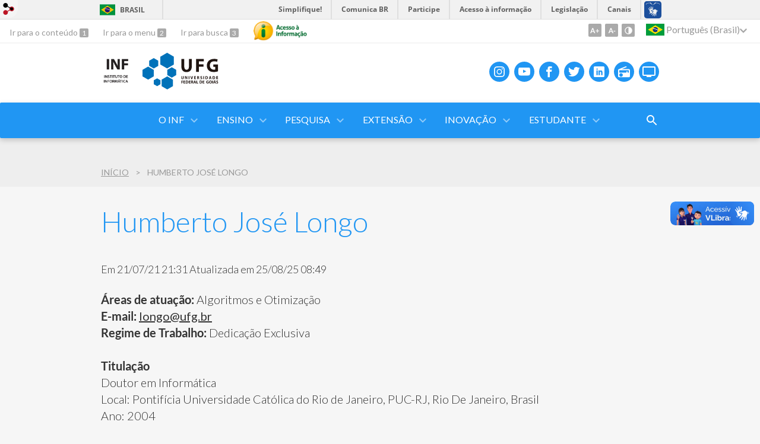

--- FILE ---
content_type: text/html; charset=utf-8
request_url: https://inf.ufg.br/p/39099-humberto-jose-longo?atr=pt-BR&locale=pt-BR
body_size: 13909
content:
<!doctype html>
<html lang="pt-BR">
  <head>
    <!-- Global site tag (gtag.js) - Google Analytics -->
        <script async src="https://www.googletagmanager.com/gtag/js?id=UA-105601748-1"></script>
        <script>
          window.dataLayer = window.dataLayer || [];
          function gtag(){dataLayer.push(arguments);}
          gtag('js', new Date());

          gtag('config', 'UA-105601748-1');
        </script>
    <title>Humberto José Longo | Instituto de Informática (INF) </title>
    <meta charset="utf-8"/>
    <meta name="description" content="Instituto de Informática (INF) é uma unidade autônoma da UFG, que visa buscar a excelência no ensino, na pesquisa e a extensão universitária na área de computação. O Instituto oferece quatro cursos de graduação (Inteligência Artificial, Ciência da Computação, Engenharia de Software e Sistemas de Informação), pós-graduação em mestrado e doutorado e várias especializações.  Cerca de 120 alunos ingressam no Instituto todos os anos por meio do SiSU. O INF conta com mais de 80 professores, a maioria com doutorado."/>
    <meta name="viewport" content="width=device-width, initial-scale=1">
    <!--[if lt IE 9]>
      <script src="//html5shim.googlecode.com/svn/trunk/html5.js"></script>
    <![endif]-->
    <meta name="csrf-param" content="authenticity_token" />
<meta name="csrf-token" content="r/gVtlINq3O+VKg9K8cesNoAya3IexhEsMbc+vzEGH83PzxGxynVwx/vvCW9T/uB5f5qQhWmIARsXsRqieAt3A==" />
    <meta property="og:title" content="Humberto José Longo | Instituto de Informática (INF) " />

<meta property="og:site_name" content="Instituto de Informática (INF) " />
<meta property="og:url" content="https://inf.ufg.br/p/39099-humberto-jose-longo" />
<meta property="og:description" content="


Áreas de atuação: Algoritmos e Otimização






E-mail: longo@ufg.br



Regime de Trabalho: Dedicação Exclusiva
 
Titulação
Doutor em Informática
Local: Pontifícia Universidade Católica do Rio de Janeiro, PUC-RJ, Rio De Janeiro, Brasil
Ano: 2004
 
Contato" />
<meta property="og:locale" content="pt-BR" />

    <link rel="shortcut icon" type="image/x-icon" href="https://files.cercomp.ufg.br/weby/up/1218/o/favicon.png?1624392112" />
    <link rel="alternate" type="application/rss+xml" title="Instituto de Informática (INF)  - RSS" href="https://inf.ufg.br/feed" />
    <link rel="alternate" type="application/atom+xml" title="Instituto de Informática (INF)  - ATOM" href="https://inf.ufg.br/feed.atom" />
    <link rel="stylesheet" media="screen" href="//files.cercomp.ufg.br/weby/assets/webybar-5f6648178e05ddf4439b1b736c74e43b1a7a26e4d4ffe1445916ebc152b2fbb8.css" />
    <link rel="stylesheet" media="screen" href="//files.cercomp.ufg.br/weby/assets/weby-assets-4a873377bc93498c47498cf7566bf1da14127e9ed5c1e03fe2c9a97ebe680850.css" />
    <link rel="stylesheet" media="screen" href="//files.cercomp.ufg.br/weby/assets/auto_translate-84556a1b0beb5c4d846de94455844bbe5df3ca984c651ca4d03410e21d5fb27e.css" />
    <link rel="stylesheet" media="screen" href="//files.cercomp.ufg.br/weby/assets/menu_accessibility-a08ca4dd38cea8b5eaade8d0bfd70368f1538a5f053d9784e5d17ac33c2dae48.css" /><link rel="stylesheet" media="screen" href="//files.cercomp.ufg.br/weby/assets/menu_i18n-06e63992a32305f7f686d61152aef93b22a73ca1f093298f30c0676cf038ced2.css" /><link rel="stylesheet" media="screen" href="//files.cercomp.ufg.br/weby/assets/search_box-588f831838817d69ce7611ae9af802593793ff3d1642c5a35d293c04a6fe0774.css" /><link rel="stylesheet" media="screen" href="//files.cercomp.ufg.br/weby/assets/breadcrumb-861617ce53dc1f3c2adb4fb03f9ac19a77cfba70fc8e06f96cc44ba45dd17da6.css" />
    <link rel="stylesheet" media="screen" href="//files.cercomp.ufg.br/weby/assets/level2-5a573095d3c7be95a8dfa5cde4020ec8f7cece953c5a3c14f7b7fbcff5a87dfd.css" />
      <!-- color inf padrao (inf) -->
  <style type="text/css">
    
  </style>
  <!-- Deslocamento (offset) de âncora (inf) -->
  <style type="text/css">
    [id^="faq"] {
    display: block;
    position: relative;
    top: -60px;
    visibility: hidden;
}
  </style>
  <!-- Ajuste Margem Imagem (inf) -->
  <style type="text/css">
    .boxes-section .image_component.has-image h3 {
     margin: 0 0 20px 0;
}

.boxes-section .image_component.has-image {
    padding-top: 60px;
}
  </style>
  <!-- Galeria Diretores (inf) -->
  <style type="text/css">
    .div-galeria-diretores {
  margin:0px;
  padding:0px;
  overflow:hidden;
  overflow-x:hidden;
  overflow-y:hidden;
}

.div-galeria-diretores iframe {
  overflow:hidden;
  overflow-x:hidden;
  overflow-y:hidden;
  height:2780px;
  width:100%;
  position:relative;
  margin:0;
  padding:0;
}

@media only screen and (max-width: 845px) {
  .div-galeria-diretores iframe {

    height:7000px;

  }
}


  </style>
  <!-- Consertar largura dos breadcumbs do INF (inf) -->
  <style type="text/css">
    .breadcrumb_component {
  width:auto;
}
  </style>
  <!-- Incorporação dos horários dos docentes (inf) -->
  <style type="text/css">
    .horario-docente {
  margin:0px;
  padding:0px;
  overflow:hidden;
  overflow-x:hidden;
  overflow-y:hidden;
}

.horario-docente iframe {
  overflow:hidden;
  overflow-x:hidden;
  overflow-y:hidden;
  height:900px;
  width:100%;
  position:relative;
  margin:0;
  padding:0;
}
  </style>
  <!-- Cards Docentes e Técnicos (inf) -->
  <style type="text/css">
    .foto-container img {
    border-radius: 50%;
    width: 200px;
    max-height: 200px;
    border: 12px white solid;
}

.grade {
  display: grid;
  grid-template-columns: 1fr 1fr 1fr;
  gap: 60px;
}

.grade .item-grade {
    justify-self: stretch;
    background-image: linear-gradient( rgba(0,92,161,0.1), rgba(255,255,255,0));
    border-radius: 6%;
    padding: 50px;
}

.grade .item-grade .foto-container {
	text-align:center;
}

.grade .item-grade .item-nome {
    font-weight: bold;
    font-size: x-large;
    padding-top: 10px;
    padding-bottom: 20px;
    text-align:center;
}

@media only screen and (max-width: 1440px) {
  .grade {
    grid-template-columns: 1fr 1fr; /*fraction*/
  }
}

@media only screen and (max-width: 625px) {
  .grade {
    grid-template-columns: 1fr;
  }
}

@media only screen and (max-width: 425px) {
  .grade {
      position: relative;
      left: -20px;
  }
}
  </style>
  <!-- CSS Dúvidas Frequentes (inf) -->
  <style type="text/css">
    .panel-group .panel {
  box-shadow: none;
  border: 1px solid;
  border-top: 0px;
  border-color: #2096F3;
}


.panel-default > .panel-heading {
  padding: 0;
  border-radius: 0;
  background-color: #2096F3;
  
}

.panel-title {
  font-size: 18px;
  font-family: Lato;
}

.panel-title > a {
  display: block;
  padding: 20px;
  text-decoration: none;
  position: relative;
  background-color: #2096F3;
  box-sizing: border-box;
}

.more-less {
  position: absolute;
  right: 20px;
  top: 50%;
  transform: translateY(-50%);
  color: white;
  transition: transform 0.3s ease;
}

.more-less:before {
  content: "\f078";
  font-family: FontAwesome;
}


.flex-control-nav li a.flex-active {
  background-color: #003366;
}

/*#accordion a {
  color: white;
  text-decoration: none;
}
*/
.panel-title  {
  font-size: 18px;
  font-family: Lato;
  color: white; 
  text-decoration: none;
}



.panel-default > .panel-heading + .panel-collapse > .panel-body {
  font-size: 18px;
  font-weight: 100;
  color: black;
  text-indent: 25px;
  font-family: Lato;
  padding-left: 20px;
  padding-right: 20px;
  text-align: justify;
}

.panel-title > a[aria-expanded="true"] .more-less:before {
  content: "\f077";
  transform: translateY(-50%) rotate(180deg);
   
}

.panel-heading h1 {
	display: contents;
}

.panel-body{
	padding-top: 20px;
}


.panel-group{
    padding-bottom: 20px;
}

  </style>
  <!-- CSS Cards TESTE (inf) -->
  <style type="text/css">
    .card {
  width: 300px;
  border: 1px solid #ccc;
  border-radius: 5px;
  padding: 10px;
  margin-bottom: 20px;
}

.round-image {
  width: 100px;
  height: 100px;
  border-radius: 50%;
}

.card-text {
  margin-top: 10px;
  font-size: 14px;
  line-height: 1.4;
  overflow: hidden;
  text-overflow: ellipsis;
  display: -webkit-box;
  -webkit-line-clamp: 3; /* Define o número máximo de linhas exibidas */
  -webkit-box-orient: vertical;
}

  </style>
  <!-- Estilo personalizado INF (inf) -->
  <style type="text/css">
    @import url('https://fonts.googleapis.com/css2?family=Montserrat:ital,wght@0,100;0,500;0,600;0,700;1,100;1,600&display=swap');

:root {
 --main-color:  #2096F3 !important;
 --sub-color: #1E467D !important;
}

.components_group_component .menu-bar{
  max-width: 100% !important;
}

.header .container{
 max-height: unset !important;
}

.slider{
 height: 550px !important;
}

.flexslider .slides img{
  height: 550px !important; 
}


.front_news_component #news .date {
		border: 1px solid #2096F3;
    padding-left: 10px;
    padding-right: 10px;
    border-radius: 33px;
    color:whitesmoke !important;
    font-family: 'Montserrat', sans-serif !important;
    font-size: 14px !important;
    font-weight: 600 !important;
    padding-top: 2px;
    padding-bottom: 3px;
  	margin-left: 160px;
  	background-color: #2096F3 !important;
}

.front_news_component #news .news-details {
    margin-top: -30px !important;
    left: 28px !important;
}

.front_news_component #news article {
  border-radius: 0px 0px 20px 20px !important;
}

.front_news_component #news header{
 margin-top: -31px !important; 
}

.front_news_component #news article summary {
  font-family: 'Montserrat', sans-serif !important;
  font-size: 19px !important;
}

.front_news_component #news article header a {
  font-family: 'Montserrat', sans-serif !important;
  color: #444444 !important;
  font-weight: 600 !important;
  font-size: 15px !important;
}

.front_news_component #news li {
  border-radius: 20px !important;
 /* padding-top: 250px !important;*/
}

.front_news_component #news article .news-image img {
  border-radius: 20px 20px 0px 0px !important;
  height: 180px !important;
}

  </style>
  <!-- Mapa (inf) -->
  <style type="text/css">
    

#component_85312 p{
  text-align: center !important;
  
}


#component_85311{
 width: 100% !important;
}

.footer .address{
   flex: unset !important; 
   width: 100% !important;
}

footer iframe{
  width: 100%;
	height: 80%;
	border: 0;
  margin-top: 100px;
}

.footer .container{
 padding: 0 !important; 
}

#component_85308{
  width: fit-content;
  margin-top: 20px;
  opacity: 0.6;
}

.footer .bottom{
 margin-top: 80px
}
  </style>
  <!-- CSS Projetos Pesquisa (inf) -->
  <style type="text/css">
     .table-group .table {
  box-shadow: none;
  border: 1px solid;
  border-top: 0px;
 /* border-color: #2096F3;*/
}


.table-default > .table-heading {
  padding: 0;
  border-radius: 0;
  /*background-color: #ffffff;*/
  
}

.table-title {
  font-size: 18px;
  font-family: Lato;
  
}

.table-title > a {
  display: block;
  padding: 20px;
  text-decoration: none !important;
  position: relative;
  /*background-color: #ffffff;*/
  box-sizing: border-box;
}

.more-less {
  position: absolute;
  right: 20px;
  top: 50%;
  transform: translateY(-50%);
  color: white;
  transition: transform 0.3s ease;
}

.more-less:before {
  content: "\f078";
  font-family: FontAwesome;
}


.flex-control-nav li a.flex-active {
  /*background-color: #003366;*/
}

/*#accordion a {
  color: white;
  text-decoration: none;
}
*/

.table-title  {
  font-size: 18px;
  font-family: Lato;
  color: black; 
}



.table-default > .table-heading + .table-collapse > .table-body {
  font-size: 18px;
  font-weight: 100;
  color: black;
  text-indent: 25px;
  font-family: Lato;
  padding-left: 20px;
  padding-right: 20px;
  text-align: justify;
}

.table-title > a[aria-expanded="true"] .more-less:before {
  content: "\f077";
  transform: translateY(-50%) rotate(180deg);
   
}

.table-heading h1 {
	display: contents;
  
}

.table-body{
	padding-top: 20px;
}


.table-group{
    padding-bottom: 20px;
}

.table-body span {
    text-decoration: none !important;

}

  </style>
  <!-- Submenu em forma de tabela (inf) -->
  <style type="text/css">
    .table-menu {
  width: 100%;
}

.table-menu td {
  width: 20%;
  height: 50px;
}

.table-menu a {
  text-decoration: none!important;
}

.table-menu td:hover {
  background-color: #1978C2;
}	

  </style>
  <!-- Texto Truncado Eventos (inf) -->
  <style type="text/css">
    /* Limita a quantidade caracteres do título do evento na lista de Eventos*/
/*.truncate-text header {
            white-space: nowrap;
            overflow: hidden;
            text-overflow: ellipsis;
            max-width: 10px; 
        }*/
  </style>
  <!-- Galeria Foto com Javascript para expansão (inf) -->
  <style type="text/css">
    .gallery-photo {
    display: grid;
    grid-template-columns: repeat(auto-fit, minmax(200px, 1fr));
    gap: 10px;
    padding: 20px;
    max-width: 1000px;
    margin: auto;
}

.gallery-photo img {
    width: 100%;
    height: auto;
    max-width: 300px;
    margin: 10px;
    cursor: pointer;
    border-radius: 10px;
    box-shadow: 0 4px 8px rgba(0,0,0,0.2);
    transition: transform 0.3s ease;
}

.gallery-photo img:hover {
    transform: scale(2.05);


  </style>
  <!-- Fotos arredondadas. (inf) -->
  <style type="text/css">
    /* Galeria de imagens */
.gallery {
    display: grid;
    grid-template-columns: repeat(auto-fit, minmax(200px, 1fr));
    gap: 10px;
    max-width: 1000px;
    margin: 20px auto;
    padding: 10px;
}

.gallery img {
    width: 100%;
    border-radius: 10px;
    box-shadow: 0 4px 8px rgba(0,0,0,0.1);
    cursor: pointer;
    transition: transform 0.3s;
}

.gallery img:hover {
    transform: scale(1.05);
}

/* Esconde os checkboxes */
.modal-toggle {
    display: none;
}

/* Modal */
.modal-content {
    position: fixed;
    top: 0;
    left: 0;
    width: 100vw;
    height: 100vh;
    background: rgba(0, 0, 0, 0.8);
    display: none;
    justify-content: center;
    align-items: center;
    z-index: 100;
}

.modal-content img {
    max-width: 90%;
    max-height: 90%;
    border-radius: 10px;
    box-shadow: 0 0 20px rgba(255, 255, 255, 0.3);
}

/* Fechar modal */
.close {
    position: absolute;
    top: 20px;
    right: 30px;
    width: 30px;
    height: 30px;
    cursor: pointer;
}

.close::before, .close::after {
    content: '';
    position: absolute;
    top: 0;
    left: 15px;
    width: 3px;
    height: 30px;
    background: white;
}

.close::before {
    transform: rotate(45deg);
}

.close::after {
    transform: rotate(-45deg);
}

/* Mostrar modal ao clicar */
#img1:checked ~ #modal1,
#img2:checked ~ #modal2,
#img3:checked ~ #modal3,
#img4:checked ~ #modal4,
#img5:checked ~ #modal5,
#img6:checked ~ #modal6,
#img7:checked ~ #modal7 {
    display: flex;
}

  </style>




    <link rel="stylesheet" media="screen" href="" class="contrast-css " data-src="//files.cercomp.ufg.br/weby/assets/level2_contrast-163c549618ecf19474867af60b82e757013863894caff2f97860dbbb243aeee5.css" />
    <meta name="google-site-verification" content="hbpvnV2E0Ee4lS2uNBPicHUXSR_OmIY36EA3dU2uaEc" />
      <style type="text/css">
        :root {
          --main-color: #2096f3;
          --sub-color: #1978c2;
        }
      </style>
  </head>
  <body class="">
      <a id="weby_shortcut" title="Entrar" href="http://portais.ufg.br/login?back_url=https%3A%2F%2Finf.ufg.br%2Fp%2F39099-humberto-jose-longo%3Fatr%3Dpt-BR%26locale%3Dpt-BR"><img src="//files.cercomp.ufg.br/weby/assets/weby-shortcut-1a5a9004da81162f034eff2fc7a06c396dfddb022021fd13958735cc25a4882f.png" /></a>

    <div class='first_place'>
      <div id="barra-brasil" style="background:#7F7F7F; height: 33px; padding:0 0 0 10px;display:block;">
  <ul id="menu-barra-temp" style="list-style:none;">
    <li style="display:inline; float:left;padding-right:10px; margin-right:10px; border-right:1px solid #EDEDED"><a href="http://brasil.gov.br" style="font-family:sans,sans-serif; text-decoration:none; color:white;">Portal do Governo Brasileiro</a></li>
    <li><a style="font-family:sans,sans-serif; text-decoration:none; color:white;" href="http://epwg.governoeletronico.gov.br/barra/atualize.html">Atualize sua Barra de Governo</a></li>
  </ul>
</div>
<section class="components_group_component accessibility-bar" id="component_57243">
      <nav class="menu_accessibility_component bar" id="component_57244">
    <div class="direct-access">
      <span><a class="goto-content" href="#content"> Ir para o conteúdo </a><b aria-hidden="true">1</b></span>
      <span><a class="goto-menu" href="#component_47382"> Ir para o menu </a><b aria-hidden="true">2</b></span>
      <span><a class="goto-search" href="#search"> Ir para busca </a><b aria-hidden="true">3</b></span>
    </div>
      <div class="additional-content">
        <a class="ai-link" title="Acesso à Informação" href="https://sic.ufg.br/"><img alt="Logomarca Acesso à Informação" src="//files.cercomp.ufg.br/weby/assets/marca-ai-ffe165a85ae50dab3ca0bc880af4954264a511122f0453ee72137733423090c5.png" /></a>
      </div>
    <div class="access-actions">
        <span class='accessibility_font'>
          <button name="button" type="button" class="increase-font" title=" Aumentar o tamanho da fonte "><span aria-hidden="true">A+</span></button>
          <button name="button" type="button" class="decrease-font" title=" Diminuir o tamanho da fonte "><span aria-hidden="true">A-</span></button>
        </span>
        <span class="accessibility_color">
          <button name="button" type="button" class="toggle-contrast" title=" Ativar o modo contraste " data-alt-title=" Desativar o modo contraste "><span aria-hidden="true">C</span></button>
        </span>
    </div>
  </nav>

  <input type="hidden" name="auto_translate_trigger" id="auto_translate_trigger" value="pt-BR" />
  <script>
    // Gambiarra pq o  não carrega a tempo
    function translateOnInit() {
      const atr_trigger = $('[name=auto_translate_trigger]');
      if (atr_trigger.length > 0){
        let locale = atr_trigger.val();
        setTimeout(function () {
          autoTranslate(locale);
        }, 100);
      }
    }

    function googleTranslateElementInit2() {
      const atr_trigger = $('[name=auto_translate_trigger]');
      if (atr_trigger.length > 0 && atr_trigger.val() == 'pt-BR') return;

      let t = new google.translate.TranslateElement({pageLanguage: 'pt', autoDisplay: false}, 'google_translate_element2');
      //console.log(t);
    }

    function autoTranslate(lang, tries) {
      if (lang == '' || tries > 5) return;
      if (lang == 'pt-BR') lang = 'pt';
      if (!tries) tries = 0;
      let tselect = $('#google_translate_element2 .goog-te-combo');
      let option = tselect.find('option[value='+lang+']');

      if (tselect.length == 0 || option.length == 0) {
        setTimeout(function () {
          autoTranslate(lang, tries + 1);
        }, 300);
      } else {
        tselect.val(lang);
        if (document.createEvent) {
          var c = document.createEvent("HTMLEvents");
          c.initEvent('change', true, true);
          tselect[0].dispatchEvent(c)
        } else {
          var c = document.createEventObject();
          tselect[0].fireEvent('onchange', c)
        }
      }
    }

    $(document).ready(translateOnInit);
  </script>

  <div id="google_translate_element2"></div>
  <script type="text/javascript" src="https://translate.google.com/translate_a/element.js?cb=googleTranslateElementInit2"></script>

<nav class="menu_i18n_component right" id="component_57245">
    <ul class="i18n_dropdown flag_name" >
      <li>
      <a class="locale-link" data-locale="pt-BR" href="/p/39099-humberto-jose-longo?atr=pt-BR&amp;locale=pt-BR"><img title=" Português (Brasil) " class="flag" show_name="true" src="//files.cercomp.ufg.br/weby/assets/flags/brasil-5e540161c2d276dc5d8903842b30aa53c6c173f74d924932f69d237231386178.svg" /> <span class="lang-name"> Português (Brasil) </span></a>
        <ul class="i18n_submenu">
            <li><a class="locale-link" data-locale="en" href="/p/39099-humberto-jose-longo?atr=en&amp;locale=en"><img title=" Inglês " class="flag" show_name="true" src="//files.cercomp.ufg.br/weby/assets/flags/estados-unidos-c7fa500603328b8809f48c23bd76206bbc4ef898060125ac98465371137a62b8.svg" /> <span class="lang-name"> Inglês </span></a></li>
            <li><a class="locale-link" data-locale="es" href="/p/39099-humberto-jose-longo?atr=es&amp;locale=es"><img title=" Espanhol " class="flag" show_name="true" src="//files.cercomp.ufg.br/weby/assets/flags/espanha-12e0ff4964307367dbc0dbd4abbfc341df985e7015cd66627c8e940508a557da.svg" /> <span class="lang-name"> Espanhol </span></a></li>
        </ul>
      </li>
    </ul>
</nav>

</section>
    </div>
    <header>
      <section class="components_group_component header" id="component_57246">
  <div class="components_group_component container" id="component_57247">
  <figure class="image_component logo has-image" id="component_57248">
      <a target="_self" title="Página inicial" href="/"><img alt="Assinatura do INF - padrão" style="" src="https://files.cercomp.ufg.br/weby/up/1218/o/somente-INF-02.png?1573496394" /></a>
</figure><figure class="image_component ufg-logo has-image" id="component_57249">
      <a target="_self" title="Portal UFG" href="https://www.ufg.br"><img style="width:px; height:px; " data-contrast-src="//files.cercomp.ufg.br/weby/assets/level2/marca-ufg-white-ea3d0f2b1a799089540eacd1929fc973c4d208254d9555d4679b02b32671a51f.svg" alt="Logo da UFG" src="//files.cercomp.ufg.br/weby/assets/level2/marca-ufg-677b562915f50ba83e8e1516f068bde65a0e00330471068ad6320189ac9f140a.svg" /></a>
</figure><figure class="image_component social-toggle has-image" id="component_57250">
      <img style="width:px; height:px; " aria-hidden="true" src="//files.cercomp.ufg.br/weby/assets/level2/ic-social-a37ee21f1433c37126f747001bff4a13848220bce90f6e09d3fb111a7c58d413.svg" />
</figure><div class="components_group_component social-icons" id="component_57251">
  <figure class="image_component social-icon has-image" id="component_57255">
      <a target="_blank" title="Instagram" href="https://www.instagram.com/inf.ufg/"><img style="width:px; height:px; " aria-hidden="true" src="//files.cercomp.ufg.br/weby/assets/level2/ic-instagram-89025cf493d1344fc5bff9c9c6260a98ae1f3066aed879a3799d2baf2228c691.svg" /></a>
</figure><figure class="image_component social-icon has-image" id="component_57254">
      <a target="_blank" title="Youtube" href="https://www.youtube.com/channel/UC6lfYH0Hx6K4cBP_EosgcEw"><img style="width:px; height:px; " aria-hidden="true" src="//files.cercomp.ufg.br/weby/assets/level2/ic-youtube-7d88448f97b37ead4e551c4631a0778f15fd0535aceaff0604282458e1f1f794.svg" /></a>
</figure><figure class="image_component social-icon has-image" id="component_57253">
      <a target="_blank" title="Facebook" href="https://www.facebook.com/institutodeinformaticaufg"><img style="width:px; height:px; " aria-hidden="true" src="//files.cercomp.ufg.br/weby/assets/level2/ic-facebook-1526d46623787ef1b6ac2d819bcf33f5a091cde8e405586641c91db0345d1269.svg" /></a>
</figure><figure class="image_component social-icon has-image" id="component_57252">
      <a target="_blank" title="Twitter" href="https://twitter.com/inf_ufg"><img style="width:px; height:px; " aria-hidden="true" src="//files.cercomp.ufg.br/weby/assets/level2/ic-twitter-557bd5e941e7607bc07aa2676af8788e431298f8464cbaf6e1a59b599b861248.svg" /></a>
</figure><figure class="image_component social-icon has-image" id="component_92558">
      <a target="_blank" title="Linkedin" href="https://www.linkedin.com/company/infufg/"><img style="width:px; height:px; " aria-hidden="true" src="//files.cercomp.ufg.br/weby/assets/level2/ic-linkedin-5465c94e57876c706f7521b08c289408c9ec9bffc5f6721443ea9b07dc9443cc.svg" /></a>
</figure><figure class="image_component social-icon has-image" id="component_57257">
      <a target="_blank" title="Rádio UFG" href="https://radio.ufg.br/p/8051-radio-ao-vivo"><img style="width:px; height:px; " aria-hidden="true" src="//files.cercomp.ufg.br/weby/assets/level2/ic-radio-ccb4be5e172bc681324652b6f2a50828af1e18a6708d066bd5ae42ff7966060e.svg" /></a>
</figure><figure class="image_component social-icon has-image" id="component_57258">
      <a target="_blank" title="TV UFG" href="http://www.tvufg.org.br"><img style="width:px; height:px; " aria-hidden="true" src="//files.cercomp.ufg.br/weby/assets/level2/ic-tv-db2d7784b45dd25701d29ddc3bb365e88ca361e87dfd1bdd64cc2769ae29772c.svg" /></a>
</figure>
</div>
</div><div class="components_group_component menu-bar" id="component_57259">
  <div class="components_group_component container" id="component_57260">
  <figure class="image_component menu-logo has-image" id="component_57261">
      <a target="_self" title="Página inicial" href="/"><img alt=" INF_UFG-BRANCA3.svg
" style="" src="https://files.cercomp.ufg.br/weby/up/1218/o/INF_UFG-BRANCA3.svg?1730988154" /></a>
</figure><figure class="image_component menu-logo-ufg has-image" id="component_57262">
      <a target="_self" title="Portal UFG" href="https://www.ufg.br"><img style="width:px; height:px; " alt="Logo da UFG" src="//files.cercomp.ufg.br/weby/assets/level2/marca-ufg-white-ea3d0f2b1a799089540eacd1929fc973c4d208254d9555d4679b02b32671a51f.svg" /></a>
</figure><div class="blank_component menu-mobile" id="component_57263">
    <button class="menu-handle"><span class="icon"></span><span>Menu</span></button>
</div><nav class="menu_component " id="component_57264">
    <ul class="menu-res dropdown" role="menu"><li id="menu_item_49813" class="sub"><a role="button" title="O Instituto de Informática" target="" class="empty-href" href="javascript:void(0);">O INF</a><ul class="menu-res submenu"><li id="menu_item_49814" class=""><a title="" target="" class="" href="/p/30167-apresentacao">Apresentação</a></li><li id="menu_item_66290" class="sub"><a role="button" title="" target="" class="empty-href" href="javascript:void(0);">INF Memória</a><ul class="menu-res submenu"><li id="menu_item_49818" class=""><a title="" target="" class="" href="/p/30147-historia-do-inf">História do INF</a></li><li id="menu_item_67284" class=""><a title="Museu da computação do INF" target="_blank" class="" href="https://acervo.rotas.ufg.br/museudoinf/">Museu do INF</a></li><li id="menu_item_59237" class=""><a title="Galeria de Diretores Professora Ana Paula Laboissière Ambrósio" target="" class="" href="/p/38726-galeria-de-diretores-prof-ana-paula-laboissiere-ambrosio">Galeria de Diretores</a></li><li id="menu_item_65194" class=""><a title="" target="" class="" href="/p/44651-galeria-de-colacao-de-grau">Galeria de Colação de Grau</a></li></ul></li><li id="menu_item_66291" class="sub"><a role="button" title="" target="" class="empty-href" href="javascript:void(0);">Estrutura</a><ul class="menu-res submenu"><li id="menu_item_66292" class="sub"><a role="button" title="" target="" class="empty-href" href="javascript:void(0);">Organizacional</a><ul class="menu-res submenu"><li id="menu_item_78499" class=""><a role="button" title="Responsável pela gestão de processos relacionados aos cursos, como matrícula, registros acadêmicos, emissão de documentos e apoio a estudantes e docentes." target="" class="empty-href" href="javascript:void(0);">Secretaria Academica</a></li><li id="menu_item_78500" class=""><a role="button" title="Atua no suporte administrativo e institucional da direção do Instituto, auxiliando na organização de eventos, reuniões, agendas e atividades protocolares." target="" class="empty-href" href="javascript:void(0);">Secretaria Executiva</a></li><li id="menu_item_78501" class=""><a role="button" title="Gerencia os processos internos de infraestrutura, patrimônio, compras e serviços gerais, garantindo o bom funcionamento das atividades administrativas." target="" class="empty-href" href="javascript:void(0);">Secretaria Administrativa</a></li><li id="menu_item_54398" class=""><a title="Antiga Assessoria Educacional" target="" class="" href="/p/caae-inf">Coordenação de Atenção e Apoio Educacional (CAAE)</a></li><li id="menu_item_49821" class=""><a title="" target="" class="" href="/p/30156-comunica-inf">Comunica INF</a></li><li id="menu_item_49856" class=""><a title="" target="" class="" href="/p/32106-nucleo-de-recursos-computacionais-nrc">Núcleo de Recursos Computacionais (NRC)</a></li><li id="menu_item_78502" class=""><a title="Desenvolve projetos práticos e aplicados, promovendo a integração entre teoria e prática, e fomentando parcerias com empresas e órgãos públicos." target="" class="" href="https://inf.ufg.br/p/fabrica-de-software">Fábrica de Software</a></li><li id="menu_item_78503" class=""><a title="Gerencia os recursos computacionais avançados do Instituto, incluindo servidores, rede, laboratórios e suporte técnico especializado." target="" class="" href="https://inf.ufg.br/p/32106-nucleo-de-recursos-computacionais-nrc">Núcleo de Recursos Computacionais (NRC)</a></li></ul></li><li id="menu_item_49816" class=""><a title="" target="" class="" href="/p/30159-estrutura-fisica">Física</a></li></ul></li><li id="menu_item_49823" class="sub"><a role="button" title="" target="" class="empty-href" href="javascript:void(0);">Equipe</a><ul class="menu-res submenu"><li id="menu_item_49815" class=""><a title="" target="" class="" href="/p/30045-direcao-e-coordenacoes">Direção e Coordenações</a></li><li id="menu_item_49824" class=""><a title="" target="" class="" href="/p/30163-corpo-docente">Docentes</a></li><li id="menu_item_49825" class=""><a title="" target="" class="" href="/p/30165-corpo-tecnico-administrativos">Técnicos</a></li><li id="menu_item_67591" class=""><a title="" target="" class="" href="/p/47415-estagiarios-do-inf">Estagiários</a></li><li id="menu_item_74522" class=""><a title="" target="" class="" href="/p/53509-colaboradores-externos">Colaboradores Externos</a></li><li id="menu_item_66357" class=""><a title="" target="" class="" href="https://propessoas.ufg.br/p/31132-fluxogramas-de-acidente">Procedimento em Acidentes</a></li></ul></li><li id="menu_item_58319" class="sub"><a title="" target="" class="" href="/p/37794-conselho-diretor">Conselho Diretor</a><ul class="menu-res submenu"><li id="menu_item_66665" class=""><a title="" target="" class="" href="/p/37794-conselho-diretor">Composição e Atribuições</a></li><li id="menu_item_54190" class=""><a title="" target="" class="" href="/p/33898-calendarios-do-inf">Calendário de Reuniões</a></li><li id="menu_item_68908" class=""><a title="Atas das reuniões do CD" target="" class="" href="/p/37794-conselho-diretor/#atas-cd">Atas de Reunião</a></li></ul></li><li id="menu_item_49817" class=""><a title="" target="" class="" href="/p/30166-documentos-e-normas">Documentos e Normas</a></li><li id="menu_item_72832" class=""><a title="Orientações sobre o uso da identidade visual do INF" target="" class="" href="/p/52142-manual-da-marca">Manual da Marca</a></li><li id="menu_item_68977" class=""><a title="Ramais e e-mails institucionais dos TAE e docentes." target="" class="" href="https://ww2.inf.ufg.br/intranet/doku.php/institucional:ramais-telefonicos">Ramais e e-mails</a></li><li id="menu_item_52367" class=""><a title="" target="" class="" href="/feedback">Fale com o INF</a></li></ul></li><li id="menu_item_52035" class="sub"><a role="button" title="" target="" class="empty-href" href="javascript:void(0);">Ensino</a><ul class="menu-res submenu"><li id="menu_item_49828" class="sub"><a role="button" title="Ensino Graduação" target="" class="empty-href" href="javascript:void(0);">Graduação</a><ul class="menu-res submenu"><li id="menu_item_49837" class=""><a title="" target="" class="" href="/p/ciencia-computacao">Ciência da Computação</a></li><li id="menu_item_49829" class=""><a title="" target="" class="" href="/p/engenharia-software">Engenharia de Software</a></li><li id="menu_item_51939" class=""><a title="" target="" class="" href="/p/44958-inteligencia-artificial">Inteligência Artificial</a></li><li id="menu_item_49836" class=""><a title="" target="" class="" href="/p/sistemas-informao">Sistemas de Informação</a></li></ul></li><li id="menu_item_49838" class="sub"><a role="button" title="Ensino Pós-Graduação" target="" class="empty-href" href="javascript:void(0);">Pós-Graduação</a><ul class="menu-res submenu"><li id="menu_item_49841" class=""><a title="Mestrado e Doutorado" target="" class="" href="https://ppgcc.inf.ufg.br">Programa de Pós-Graduação em Ciência da Computação</a></li><li id="menu_item_49842" class=""><a title="" target="" class="" href="/p/38985-doutorado-ufg-ufms-em-ciencia-da-computacao">Doutorado UFG/UFMS em Ciência da Computação</a></li><li id="menu_item_49839" class=""><a title="" target="" class="" href="/p/30151-pos-graduacao-lato-sensu">Especialização</a></li><li id="menu_item_74695" class=""><a title="" target="" class="" href="https://prti.inf.ufg.br/">Programa de Residência (PRTI)</a></li><li id="menu_item_79211" class=""><a title="Participando do Programa, você receberá uma bolsa mensal de estudo, um notebook em comodato e a oportunidade de desenvolver projetos para empresas, alinhada às principais soft skills essenciais para o profissional do futuro. O Instituto de Informática da UFG e a BRISA se uniram para impulsionar a sua carreira em tecnologia! O Programa de Residência em TIC 16 é a oportunidade que você esperava para se tornar um profissional de destaque no mercado de Goiânia-GO e região." target="_blank" class="" href="https://residenciaemtic.inf.ufg.br/">Programa Residência em TIC (Brisa)</a></li></ul></li></ul></li><li id="menu_item_49843" class="sub"><a role="button" title="Pesquisa" target="" class="empty-href" href="javascript:void(0);">Pesquisa</a><ul class="menu-res submenu"><li id="menu_item_49850" class=""><a title="" target="" class="" href="/p/30162-apresentacao">Apresentação</a></li><li id="menu_item_49845" class=""><a title="" target="" class="" href="/p/41053-projetos-de-pesquisa">Projetos de Pesquisa</a></li><li id="menu_item_49851" class=""><a title="" target="" class="" href="/p/30133-grupos-de-pesquisa">Grupos de Pesquisa</a></li><li id="menu_item_49846" class=""><a title="" target="" class="" href="/p/30161-informacoes-sobre-projetos-de-pesquisa">FAQ</a></li><li id="menu_item_68207" class=""><a title="Desenho de como criar um  Processo no SEI para Avaliação ou Prorrogação de Projeto de Pesquisa
" target="" class="" href="/p/47993-fluxo-para-cadastro-de-projetos-de-pesquisa">Processos para Projetos de Pesquisa</a></li></ul></li><li id="menu_item_49866" class="sub"><a role="button" title="Serviço à Comunidade" target="" class="empty-href" href="javascript:void(0);">Extensão</a><ul class="menu-res submenu"><li id="menu_item_53741" class=""><a title="" target="" class="" href="/p/33592-apresentacao">Apresentação</a></li><li id="menu_item_69063" class=""><a title="Processos de Projetos de Extensão" target="" class="" href="/p/48764-processos-de-projetos-de-extensao">Processos de Projetos de Extensão</a></li><li id="menu_item_66361" class=""><a title="" target="" class="" href="https://inf.ufg.br/p/37667-projeto-adas-ufg">Projeto ADAs UFG</a></li><li id="menu_item_66362" class=""><a title="" target="" class="" href="https://inf.ufg.br/p/31084-educacao-digital">Programa Educação Digital</a></li><li id="menu_item_78210" class=""><a title="" target="_blank" class="" href="https://monkeys-ufg.github.io/maratonago/">Maratona da Programação</a></li></ul></li><li id="menu_item_49852" class="sub"><a role="button" title="Inovação e Cooperação" target="" class="empty-href" href="javascript:void(0);">Inovação</a><ul class="menu-res submenu"><li id="menu_item_59968" class=""><a title="" target="" class="" href="/p/39527-centro-de-excelencia-em-inteligencia-artificial-ceia">Centro de Excelência em IA (CEIA)</a></li><li id="menu_item_71050" class=""><a title="Centro de Competência em Tecnologias Imersivas (AKCIT)" target="" class="" href="/p/akcit">Centro de Competência em Tecnologias Imersivas (AKCIT)</a></li><li id="menu_item_49854" class=""><a title="" target="" class="" href="/p/32065-empreendedorismo-e-cooperacao-instituto-apoema">Instituto Apoema</a></li><li id="menu_item_49857" class=""><a title="" target="" class="" href="/p/fabrica-de-software">Fábrica de Software (FS)</a></li><li id="menu_item_52165" class=""><a title="" target="_blank" class="" href="https://ww2.inf.ufg.br/pafecf/">Centro Tecnológico de Software (CTS)</a></li><li id="menu_item_68978" class=""><a title="Empresa Junior" target="" class="" href="https://inf.ufg.br/p/48694-level-5">Level 5</a></li><li id="menu_item_67330" class=""><a title="Parceiros Institucionais" target="" class="" href="/p/48153-parceiros-institucionais">Parceiros Institucionais</a></li><li id="menu_item_76810" class=""><a title="" target="" class="" href="/p/55438-orientacao-propriedade-intelectual">Propriedade Intelectual</a></li></ul></li><li id="menu_item_49830" class="sub"><a role="button" title="" target="" class="empty-href" href="javascript:void(0);">Estudante</a><ul class="menu-res submenu"><li id="menu_item_49832" class=""><a title="" target="" class="" href="/p/30150-calendario-academico">Calendário Acadêmico</a></li><li id="menu_item_64578" class=""><a title="Manual do INFiano 2.0" target="" class="" href="/n/169170-manual-do-infano-2023">Manual do Aluno</a></li><li id="menu_item_68487" class="sub"><a role="button" title="" target="" class="empty-href" href="javascript:void(0);">Sistemas</a><ul class="menu-res submenu"><li id="menu_item_68488" class=""><a title="" target="" class="" href="/p/30090-boca-online-contest-administrator">BOCA</a></li><li id="menu_item_68492" class=""><a title="" target="" class="" href="https://cercomp.goias.ufg.br/n/78666-eduroam">Eduroam (Wifi)</a></li><li id="menu_item_68489" class=""><a title="" target="" class="" href="/p/30143-e-mail-institucional-ufg-e-webmail-inf">E-mails Institucionais</a></li><li id="menu_item_68490" class=""><a title="" target="" class="" href="https://sistemas.inf.ufg.br/sigera/">SIGERA</a></li><li id="menu_item_68491" class=""><a title="" target="" class="" href="https://turing.inf.ufg.br/login/index.php">Plataforma Turing</a></li></ul></li><li id="menu_item_52050" class=""><a title="" target="" class="" href="/p/caae-inf">Coordenação de Atenção e Apoio Educacional (CAAE)</a></li><li id="menu_item_49831" class=""><a title="" target="" class="" href="/p/30086-monitoria">Monitoria</a></li><li id="menu_item_66294" class="sub"><a role="button" title="" target="" class="empty-href" href="javascript:void(0);">Estágio</a><ul class="menu-res submenu"><li id="menu_item_49833" class=""><a title="" target="" class="" href="/p/30157-estagio">Processo</a></li><li id="menu_item_65407" class=""><a title="São divulgadas apenas oportunidades de estágio não obrigatório destinadas a alunos e ex-alunos do INF." target="" class="" href="/p/42852-mural-de-oportunidades-estagios">Oportunidades</a></li></ul></li><li id="menu_item_49834" class=""><a title="" target="" class="" href="/p/30168-trabalho-de-conclusao-de-curso">TCC</a></li><li id="menu_item_66347" class=""><a title="Orientações sobre a colação de grau na universidade" target="" class="" href="/p/46185-guia-de-formatura">Guia de Formatura</a></li><li id="menu_item_76620" class=""><a title="" target="" class="" href="/p/48587-horarios-dos-laboratorios-de-graduacao">Horários dos Laboratórios</a></li><li id="menu_item_80520" class=""><a title="" target="" class="" href="/p/58902-duvidas-frequentes">Dúvidas Frequentes</a></li></ul></li></ul>
</nav>
<div class="search_box_component right" style="width: 100%;" id="component_57265">
  <form class="form_search" action="/search" accept-charset="UTF-8" method="get"><input name="utf8" type="hidden" value="&#x2713;" />
    <input type="search" name="search" id="search" placeholder=" Pesquisar " />
      <input type="submit" name="commit" value=" Pesquisar " data-disable-with=" Pesquisar " />
</form></div>
<div class="blank_component search-toggle" id="component_78415">
    <button type="button" title="Abrir formulário de pesquisa" data-alt-title="Fechar formulário de pesquisa"></button>
</div>
</div>
</div>
</section>  <nav class="breadcrumb_component" aria-label="Hierarquia da navegação" id="component_57266">
    <ol>
      
      <li class="breadcrumb-home">
        <a href="/">Início</a><span class="breadcrumb-divider"></span>
      </li>
        <li aria-current="location">Humberto José Longo</li>
    </ol>
  </nav>
<section class="blank_component " id="component_64980">
    <!-- Global site tag (gtag.js) - Google Analytics -->
<script async src="https://www.googletagmanager.com/gtag/js?id=UA-105601748-1"></script>
<script>
  window.dataLayer = window.dataLayer || [];
  function gtag(){dataLayer.push(arguments);}
  gtag('js', new Date());

  gtag('config', 'UA-105601748-1');
</script>
</section><section class="blank_component " id="component_93564">
    <!-- Global site tag (gtag.js) - Google Analytics -->
<script async src="https://www.googletagmanager.com/gtag/js?id=G-7GGN1PWLPB"></script>
<script>
  window.dataLayer = window.dataLayer || [];
  function gtag(){dataLayer.push(arguments);}
  gtag('js', new Date());

  gtag('config', 'G-7GGN1PWLPB');
</script>
</section>
    </header>
    <section id="content">
      
<article class="page-show">
  
  <header>
      <h1>Humberto José Longo</h1>
  </header>
    <div class="page-details details">
        <span class="date created"> Em 21/07/21 21:31</span>
        <span class="date"> Atualizada em 25/08/25 08:49</span>
    </div>
  
  <div class="body" class="">
  <div class="field field-type-text field-field-docente-atuacao">
<div class="field-items">
<div class="field-item odd">
<div class="field-label-inline-first"><strong>Áreas de atuação:</strong> Algoritmos e Otimização</div>
</div>
</div>
</div>
<div class="field field-type-text field-field-docente-email">
<div class="field-items">
<div class="field-item odd">
<div class="field-label-inline-first"><strong>E-mail:</strong> <a href="mailto:longo@ufg.br">longo@ufg.br</a></div>
</div>
</div>
</div>
<div><strong>Regime de Trabalho:</strong> Dedicação Exclusiva</div>
<div> </div>
<div><strong>Titulação</strong></div>
<div>Doutor em Informática</div>
<div>Local: Pontifícia Universidade Católica do Rio de Janeiro, PUC-RJ, Rio De Janeiro, Brasil</div>
<div>Ano: 2004</div>
<div> </div>
<div><strong>Contato</strong></div>
<div>Sala: 233</div>
<div> </div>
<div> </div>
<div>Site Pessoal:<span> </span><a href="https://ww2.inf.ufg.br/~longo/">http://www.inf.ufg.br/~longo/</a><span> </span>  </div>
<div> </div>
<div>Currículo:</div>
<div><a href="http://lattes.cnpq.br/0188685041571480"><img src="https://ww2.inf.ufg.br/sites/default/files/lattes.jpg" alt="" /></a></div>
<p> </p>
<div class="field field-type-filefield field-field-docente-foto">
<div class="field-items">
<div class="field-item odd"><img class="imagefield imagefield-field_docente_foto" src="https://ww2.inf.ufg.br/files/sites/default/files/Humberto.jpg?1305209004" alt="" width="410" height="307" /></div>
<div class="field-item odd"></div>
<h1 class="field-item odd">Horários do professor</h1>
<div class="horario-docente"></div>
<div class="horario-docente"></div>
<div class="horario-docente"><iframe src="https://docs.google.com/document/d/e/2PACX-1vSkGFAUj3k9EaXeWBbGx3uH-wp4zBPrymkP6quVScUIwKN6IlBiSgqXa2-fN10rwVsVNR_DhyqE3JVs/pub?embedded=true"></iframe></div>
<div class="field-item odd"></div>
</div>
</div>
</div>


  <div class="social-buttons"><a href="https://twitter.com/share" data-size="large" class="twitter-share-button">Tweet</a><script>!function(d,s,id){var js,fjs=d.getElementsByTagName(s)[0],p=/^http:/.test(d.location)?'http':'https';if(!d.getElementById(id)){js=d.createElement(s);js.id=id;js.src=p+'://platform.twitter.com/widgets.js';fjs.parentNode.insertBefore(js,fjs);}}(document, 'script', 'twitter-wjs');</script><div id="fb-root"></div><script async defer crossorigin="anonymous" src="https://connect.facebook.net/pt_BR/sdk.js#xfbml=1&version=v10.0&appId=260966418946169&autoLogAppEvents=1" nonce="rGWiLV7l"></script><div class="fb-like" data-href="" data-width="" data-layout="button_count" data-action="like" data-size="large" data-show-faces="true" data-share="true"></div><div class="wtsp-share"><a target="_blank" href="https://web.whatsapp.com/send?text=Humberto José Longo%0Ahttps%3A%2F%2Finf.ufg.br%2Fp%2F39099-humberto-jose-longo%3Fatr%3Dpt-BR%26locale%3Dpt-BR">WhatsApp</a></div></div>
  <div style="margin-top: 8px;" class="actions">
    
      <a href="/pages"><i class="fa fa-list" aria-hidden="true"></i>  Listar Todas </a>
      <a href="javascript:history.back()"><i class="fa fa-chevron-left" aria-hidden="true"></i>  Voltar </a>
  </div>
</article>

    </section>
    <footer>
      <section class="components_group_component footer" id="component_57292">
  <div class="components_group_component container" id="component_57296">
  <div class="text_component address" id="component_57297">
   <p><a href="/"><img src="/up/1218/o/INF_UFG_%281%29.svg" alt="Logo do INF - SECOM" width="140" height="99" /></a><a href="http://www.ufg.br"><img src="/up/12/o/UFG_LOGO.png" alt="UFG LOGO" width="200" height="140" /></a></p>
<p>Instituto de Informática (INF) - UFG</p>
<p>Alameda Palmeiras, Quadra D, Câmpus Samambaia</p>
<p>CEP 74690-900 Goiânia - Goiás - Brasil.</p>
<p>Telefone: +55 (62) 3521-1182</p>
</div>

</div><div class="components_group_component bottom" id="component_57299">
  <div class="components_group_component fones" id="component_58859">
  <div class="components_group_component container" id="component_58858">
  <div class="text_component telefone" id="component_58357">
   <p style="text-align: left;"><strong>Secretaria Acadêmica:         Secretaria Administrativa: </strong></p>
<p style="text-align: left;">(62) 3521-1181                         (62) 3521-1501 </p>
<p style="text-align: left;"><a title="Fale Conosco" href="/admin/skins/1896/components/58357/%20https:/inf.ufg.br/feedback">Fale Conosco</a></p>
</div>

</div><div class="components_group_component faleconosco" id="component_58860">
  <figure class="image_component  has-image" id="component_57300">
      <a target="_blank" title="Portal Acesso à Informação" href="https://sic.ufg.br"><img style="width:px; height:px; " data-contrast-src="//files.cercomp.ufg.br/weby/assets/level2/marca-ai-white-1fc90f6ba56df5b12a4dc4ab34f84391e91092d4ab2bd1c0d8882f0a24458598.png" aria-hidden="true" alt="Acesso à informação" src="//files.cercomp.ufg.br/weby/assets/level2/marca-ai-448fa9ac8a9ff019315360226923d659ecae46c3519d0e5bc8158ba44b16b219.png" /></a>
</figure><nav class="menu_component " id="component_57298">
    
</nav>

</div>
</div><div class="text_component " id="component_57301">
   <p>&copy; Universidade Federal de Goi&aacute;s - UFG. Todos os direitos reservados.</p>
</div>

</div>
</section><section class="blank_component " id="component_57302">
    <a class="smooth_scroll" href="#barra-brasil" id="scroll-to-top" title="Voltar ao Topo"><img src="/assets/level2/expand-more-white.svg"/></a>
</section><section class="blank_component " id="component_57303"></section>
    </footer>
    <script src="//files.cercomp.ufg.br/weby/assets/base-7d1e002559959ecfa80acc89fff49e8acf6b79e7d3376ed8cc1f1e64be62d3d5.js"></script>
    <script src="//files.cercomp.ufg.br/weby/assets/level2-dd37a8e3f53914297921fc457ec7015c72c48c5bfb9972751d2f1f24b06c45bf.js"></script>
      <script defer="defer" async="async" src="//barra.brasil.gov.br/barra.js" type="text/javascript"></script>
<script src="//files.cercomp.ufg.br/weby/assets/show-22e5db160cd54185f1184b68589f7e1591f7c7c6256041e08d936e13b375a460.js"></script><script src="//files.cercomp.ufg.br/weby/assets/changeContrast-6eb2f5ffd73aa3aed2f2b026fd3cd2e8b6c6b4c72094d2fa54b976bcdc543020.js"></script><script src="//files.cercomp.ufg.br/weby/assets/auto_translate-ea6ddb17d6b45ab26d74097be79d6f5cbea4197434fc7852bd84428ef18ff7d3.js"></script><script src="//files.cercomp.ufg.br/weby/assets/search_action-f5db909a939074bf3312b935d3028ca99704739dc4c5aa967fcc268c83228f3a.js"></script>      <script> $(".smooth_scroll").click(function(){ $("html, body").stop().animate({scrollTop: $($(this).attr("href")).offset().top}, 480); return false; });</script>

  </body>
</html>


--- FILE ---
content_type: image/svg+xml
request_url: https://files.cercomp.ufg.br/weby/assets/level2/ic-linkedin-5465c94e57876c706f7521b08c289408c9ec9bffc5f6721443ea9b07dc9443cc.svg
body_size: 1758
content:
<svg width="18" height="18" viewBox="0 0 18 18" fill="none" xmlns="http://www.w3.org/2000/svg">
<path d="M16.3127 0H1.68729C1.24017 0.00146948 0.811788 0.179767 0.495667 0.495969C0.179545 0.812171 0.00135593 1.2406 0 1.68771V16.3123C0.00135651 16.7595 0.179604 17.188 0.495819 17.5042C0.812033 17.8204 1.24052 17.9986 1.68771 18H16.3123C16.7595 17.9986 17.188 17.8204 17.5042 17.5042C17.8204 17.188 17.9986 16.7595 18 16.3123V1.68771C17.9986 1.24052 17.8204 0.812033 17.5042 0.495819C17.188 0.179604 16.7595 0.00135651 16.3123 0H16.3127ZM6.75 14.625H4.5V6.75H6.75V14.625ZM5.625 5.625C5.47722 5.62517 5.33085 5.59619 5.19428 5.53971C5.05771 5.48323 4.93363 5.40037 4.82913 5.29587C4.72463 5.19137 4.64177 5.06729 4.58529 4.93072C4.52881 4.79415 4.49983 4.64778 4.5 4.5C4.49983 4.35222 4.52881 4.20585 4.58529 4.06928C4.64177 3.93271 4.72463 3.80863 4.82913 3.70413C4.93363 3.59963 5.05771 3.51677 5.19428 3.46029C5.33085 3.40381 5.47722 3.37483 5.625 3.375C5.77278 3.37483 5.91915 3.40381 6.05572 3.46029C6.19229 3.51677 6.31637 3.59963 6.42087 3.70413C6.52537 3.80863 6.60823 3.93271 6.66471 4.06928C6.72119 4.20585 6.75017 4.35222 6.75 4.5C6.75017 4.64778 6.72119 4.79415 6.66471 4.93072C6.60823 5.06729 6.52537 5.19137 6.42087 5.29587C6.31637 5.40037 6.19229 5.48323 6.05572 5.53971C5.91915 5.59619 5.77278 5.62517 5.625 5.625V5.625ZM14.625 14.625H12.375V10.125C12.3752 9.97722 12.3462 9.83085 12.2897 9.69428C12.2332 9.55771 12.1504 9.43363 12.0459 9.32913C11.9414 9.22463 11.8173 9.14177 11.6807 9.08529C11.5442 9.02881 11.3978 8.99983 11.25 9C11.1022 8.99983 10.9558 9.02881 10.8193 9.08529C10.6827 9.14177 10.5586 9.22463 10.4541 9.32913C10.3496 9.43363 10.2668 9.55771 10.2103 9.69428C10.1538 9.83085 10.1248 9.97722 10.125 10.125V14.625H7.875V6.75H10.125V8.14586C10.5891 7.50943 11.2993 6.75 12.0939 6.75C13.4931 6.75 14.625 8.00871 14.625 9.56271V14.625Z" fill="white"/>
</svg>


--- FILE ---
content_type: image/svg+xml
request_url: https://files.cercomp.ufg.br/weby/assets/level2/ic-facebook-1526d46623787ef1b6ac2d819bcf33f5a091cde8e405586641c91db0345d1269.svg
body_size: 141
content:
<svg xmlns="http://www.w3.org/2000/svg" width="10" height="19" viewBox="0 0 10 19">
    <path fill="#FFF" fill-rule="nonzero" d="M6.531 3.563H9.5V0H6.531a4.161 4.161 0 0 0-4.156 4.156v1.782H0V9.5h2.375V19h3.563V9.5h2.968L9.5 5.937H5.937v-1.78c0-.323.272-.595.594-.595z"/>
</svg>


--- FILE ---
content_type: image/svg+xml
request_url: https://files.cercomp.ufg.br/weby/assets/level2/marca-ufg-white-ea3d0f2b1a799089540eacd1929fc973c4d208254d9555d4679b02b32671a51f.svg
body_size: 6694
content:
<svg xmlns="http://www.w3.org/2000/svg" width="83" height="40" viewBox="0 0 83 40">
    <g fill="#FFF" fill-rule="evenodd">
        <path d="M3.075 16.804L0 18.584V25.694l3.075 1.776 3.08 1.779 3.076-1.78 3.078-1.775v-7.112L9.23 16.804l-3.077-1.777zM27.118 25.69l3.081 1.778 3.082 1.78v7.118l-3.082 1.78-3.08 1.778-3.08-1.778-3.081-1.78v-7.118l3.081-1.78zM26.99 0l-3.697 2.135-3.7 2.133V12.799l3.7 2.133 3.698 2.132 3.7-2.132 3.701-2.133V4.268l-3.7-2.133zM32.06 15.746l2.472 1.42L37 18.587v5.68l-2.47 1.42-2.471 1.42-2.47-1.42-2.472-1.42v-5.68l2.471-1.42zM16.03 27.84l1.855 1.066 1.853 1.064v4.258l-1.853 1.065-1.855 1.063-1.855-1.063-1.853-1.064V29.97l1.853-1.064zM12.321 5.786l2.462 1.419 2.462 1.422v5.682l-2.462 1.42-2.461 1.42-2.463-1.42-2.462-1.42V8.628L9.86 7.204zM82.83 12.815h-5.211v2.47h2.157v2.926c-.128.057-.328.097-.596.132-.27.034-.583.054-.94.054-.65 0-1.247-.103-1.785-.303a3.9 3.9 0 0 1-1.397-.892 3.906 3.906 0 0 1-.913-1.438c-.217-.563-.324-1.204-.327-1.933.003-.759.118-1.425.353-1.991.233-.57.563-1.045.981-1.423a4.17 4.17 0 0 1 1.479-.848 5.793 5.793 0 0 1 1.838-.283c.508 0 .963.029 1.353.08.389.049.74.121 1.047.21.307.092.586.194.838.317l.665-2.578a6.11 6.11 0 0 0-.91-.295 11.43 11.43 0 0 0-1.315-.25c-.5-.06-1.053-.097-1.657-.099-1.152 0-2.215.163-3.182.487-.97.328-1.814.801-2.53 1.428a6.447 6.447 0 0 0-1.67 2.295c-.399.908-.603 1.948-.613 3.115 0 .687.076 1.342.232 1.96.153.621.373 1.193.668 1.724.291.524.65.994 1.071 1.405.642.61 1.432 1.079 2.37 1.394.94.311 2.048.473 3.323.473.62-.002 1.224-.05 1.815-.133a16.041 16.041 0 0 0 2.855-.655v-7.349zm-24.122 7.99h3.155V15.18h5.023V12.61h-5.023v-3.2h5.378V6.818h-8.533v13.987zM42.6 6.818v7.801c.002 1.477.228 2.693.666 3.635.44.95 1.073 1.652 1.9 2.106.832.453 1.841.676 3.022.676 1.222 0 2.266-.231 3.138-.693.87-.466 1.534-1.167 1.997-2.11.46-.941.695-2.13.699-3.57V6.819h-3.156v8.03c-.005 1.245-.224 2.163-.665 2.761-.44.598-1.078.897-1.91.892-.806 0-1.426-.302-1.867-.915-.439-.609-.658-1.522-.668-2.738v-8.03h-3.156zM82.79 26.798h-1.166v-.655h1.236v-.59h-1.95v3.166h2.015v-.588h-1.3v-.75h1.166v-.583zm-5.239-.692c.061-.013.17-.029.326-.029.62 0 1.007.325 1.007 1.007 0 .76-.429 1.112-1.083 1.111-.084 0-.189 0-.25-.016v-2.073zm-.714 2.599c.174.025.443.052.812.052.622 0 1.136-.134 1.468-.413.302-.258.524-.677.524-1.284 0-.564-.208-.957-.539-1.203-.297-.227-.695-.326-1.301-.326-.358 0-.701.022-.964.066v3.108zm-3.041-1.333l.19-.673c.047-.184.099-.423.144-.61h.015c.044.18.098.423.153.61l.2.673h-.702zm.807.534l.246.813h.77l-.987-3.166h-.936l-.97 3.166h.743l.221-.813h.913zm-4.998-1.8c.059-.013.169-.029.324-.029.62 0 1.005.325 1.005 1.007 0 .76-.426 1.112-1.08 1.111-.085 0-.19 0-.25-.016v-2.073zm-.717 2.599c.175.025.441.052.816.052.62 0 1.13-.134 1.465-.413.303-.258.524-.677.524-1.284 0-.564-.208-.957-.537-1.203-.3-.227-.695-.326-1.302-.326-.358 0-.702.022-.966.066v3.108zm-2.128.014h.717v-3.166h-.717v3.166zm-3.461-.142c.179.099.538.196.898.196.871 0 1.276-.45 1.276-.982 0-.453-.26-.744-.817-.953-.416-.158-.59-.25-.59-.45 0-.159.148-.306.46-.306.305 0 .536.088.66.154l.16-.578a1.876 1.876 0 0 0-.81-.16c-.744 0-1.2.41-1.2.951 0 .466.348.758.876.947.38.13.532.249.532.442 0 .21-.177.346-.504.346-.305 0-.606-.098-.796-.197l-.145.59zm-2.75-2.489c.05-.012.149-.024.324-.024.33 0 .528.15.528.435 0 .275-.214.454-.572.454h-.28v-.865zm-.713 2.631h.712v-1.248h.21c.298.003.434.109.524.508.09.393.17.652.218.74h.732c-.06-.121-.154-.537-.253-.9-.08-.292-.203-.498-.423-.59v-.012c.273-.1.559-.378.559-.774 0-.289-.103-.51-.297-.66-.224-.186-.555-.252-1.023-.252-.388 0-.728.026-.959.066v3.122zm-1.416-1.921h-1.169v-.655h1.239v-.59h-1.952v3.166h2.017v-.588h-1.304v-.75h1.169v-.583zm-4.087 1.921l1.068-3.166h-.764l-.404 1.352c-.108.361-.207.74-.287 1.119h-.014a12.293 12.293 0 0 0-.284-1.134l-.386-1.337h-.785l1.02 3.166h.836zm-3.716 0h.714v-3.166h-.714v3.166zm-3.386 0v-.953c0-.516-.01-.963-.034-1.387h.02c.153.373.364.776.552 1.12l.676 1.22h.754v-3.166h-.657v.92c0 .48.01.908.053 1.327h-.008a9.11 9.11 0 0 0-.519-1.085l-.659-1.162h-.836v3.166h.658zm-4.66-3.166v1.768c0 1.006.463 1.452 1.266 1.452.828 0 1.323-.466 1.323-1.446v-1.774h-.717v1.819c0 .566-.208.824-.584.824-.36 0-.573-.275-.573-.824v-1.819h-.715zM80.8 33.27c.178.099.535.196.9.196.87 0 1.273-.45 1.273-.983 0-.452-.256-.742-.82-.951-.411-.158-.587-.248-.587-.45 0-.16.153-.304.462-.304.306 0 .536.088.659.148l.16-.572c-.188-.093-.447-.158-.809-.158-.743 0-1.199.406-1.199.95 0 .464.348.755.875.944.38.13.532.25.532.441 0 .213-.178.347-.504.347-.307 0-.609-.096-.798-.195l-.143.586zm-1.642-3.788l-.409.59h.564l.591-.59h-.746zm-.486 2.584l.194-.673c.048-.185.1-.422.142-.61h.015c.047.183.103.421.155.61l.198.673h-.704zm.813.535l.243.815h.772l-.988-3.172h-.937l-.97 3.172h.742l.226-.815h.912zm-2.986.815h.716v-3.172H76.5v3.172zm-2.001-.518c-.48 0-.768-.468-.768-1.064 0-.593.275-1.073.77-1.073s.762.492.762 1.062c0 .619-.275 1.075-.761 1.075h-.003zm-.027.568c.929 0 1.556-.627 1.556-1.669 0-.875-.533-1.601-1.507-1.601-.934 0-1.542.708-1.542 1.656 0 .904.554 1.614 1.49 1.614h.003zm-1.908-1.86h-1.181v.558h.49v.662c-.06.025-.189.042-.349.042-.59 0-1.004-.377-1.004-1.034 0-.689.458-1.027 1.054-1.027.349 0 .562.054.735.135l.15-.583a2.424 2.424 0 0 0-.877-.145c-1.04 0-1.808.599-1.813 1.658 0 .465.16.876.446 1.15.294.279.714.428 1.29.428.418 0 .836-.107 1.059-.18v-1.665zm-4.839-.115h-1.169v-.656h1.238v-.59H65.84v3.171h2.02v-.59h-1.305v-.75h1.17v-.585zm-4.447-.69c.061-.015.17-.028.325-.028.622 0 1.008.324 1.008 1.004 0 .759-.43 1.115-1.085 1.11-.083 0-.187 0-.248-.012v-2.073zm-.716 2.6c.175.023.443.049.817.049.618 0 1.13-.132 1.465-.41.302-.258.523-.677.523-1.286 0-.563-.205-.959-.537-1.205-.3-.227-.695-.328-1.304-.328-.356 0-.7.023-.964.073V33.4zm-3.484.015h1.977v-.603h-1.262v-2.569h-.715v3.172zm-2.207-1.35l.192-.673c.054-.182.1-.422.142-.61h.014c.045.183.1.423.154.61l.198.673h-.7zm.81.535l.244.815h.771l-.988-3.172h-.934l-.973 3.172h.746l.219-.815h.914zm-3.769-1.819c.051-.015.152-.025.324-.025.33 0 .526.15.526.436 0 .274-.211.454-.569.454h-.28v-.865zm-.71 2.634h.71v-1.252h.21c.298 0 .432.106.524.508.09.393.169.655.217.744h.732c-.06-.126-.154-.538-.255-.904-.079-.291-.2-.499-.421-.587v-.016c.27-.095.558-.372.558-.77 0-.292-.104-.51-.297-.663-.225-.18-.553-.255-1.024-.255-.386 0-.726.03-.954.073v3.122zm-.627-1.925h-1.168v-.656h1.238v-.59h-1.95v3.171h2.016v-.59h-1.304v-.75h1.168v-.585zm-4.445-.69c.06-.015.17-.028.324-.028.623 0 1.006.324 1.006 1.004 0 .759-.427 1.115-1.08 1.11-.086 0-.19 0-.25-.012v-2.073zm-.717 2.6c.175.023.445.049.818.049.618 0 1.133-.131 1.462-.41.31-.255.526-.677.526-1.286 0-.563-.21-.957-.536-1.205-.303-.227-.696-.328-1.303-.328-.357 0-.703.023-.967.073V33.4zm-.625-1.91h-1.168v-.656h1.239v-.59h-1.95v3.171h2.015v-.59H45.62v-.75h1.168v-.585zm-4.227 1.925h.716v-1.279h1.137v-.578h-1.137v-.724h1.217v-.59H42.56v3.171z"/>
    </g>
</svg>


--- FILE ---
content_type: image/svg+xml
request_url: https://files.cercomp.ufg.br/weby/assets/level2/ic-tv-db2d7784b45dd25701d29ddc3bb365e88ca361e87dfd1bdd64cc2769ae29772c.svg
body_size: 110
content:
<svg xmlns="http://www.w3.org/2000/svg" width="22" height="18" viewBox="0 0 22 18">
    <path fill="#FFF" fill-rule="nonzero" d="M20 0H2C.89 0 0 .89 0 2v12a2 2 0 0 0 2 2h5v2h8v-2h5c1.1 0 1.99-.9 1.99-2L22 2a2 2 0 0 0-2-2zm0 14H2V2h18v12z"/>
</svg>


--- FILE ---
content_type: image/svg+xml
request_url: https://files.cercomp.ufg.br/weby/assets/level2/ic-instagram-89025cf493d1344fc5bff9c9c6260a98ae1f3066aed879a3799d2baf2228c691.svg
body_size: 1531
content:
<svg xmlns="http://www.w3.org/2000/svg" width="18" height="18" viewBox="0 0 18 18">
    <g fill="#FFF" fill-rule="nonzero">
        <path d="M9 1.62c2.405 0 2.69.011 3.635.053.88.04 1.354.187 1.67.31.418.162.72.358 1.034.671.316.317.51.616.675 1.034.123.316.27.794.309 1.67.042.949.053 1.234.053 3.635s-.01 2.69-.053 3.635c-.039.879-.186 1.354-.31 1.67-.161.418-.358.72-.67 1.034a2.82 2.82 0 0 1-1.034.675c-.317.123-.795.27-1.67.309-.95.042-1.234.053-3.635.053-2.402 0-2.69-.01-3.636-.053-.879-.039-1.353-.186-1.67-.31a2.783 2.783 0 0 1-1.033-.67 2.82 2.82 0 0 1-.675-1.034c-.123-.317-.27-.795-.31-1.67-.042-.95-.052-1.234-.052-3.636 0-2.4.01-2.689.052-3.635.04-.879.187-1.353.31-1.67.162-.418.358-.72.671-1.033a2.82 2.82 0 0 1 1.034-.675c.316-.123.794-.27 1.67-.31.946-.042 1.23-.052 3.635-.052zM9 0C6.557 0 6.25.01 5.291.053 4.335.095 3.677.25 3.108.47a4.393 4.393 0 0 0-1.596 1.04 4.41 4.41 0 0 0-1.04 1.593C.25 3.677.094 4.331.051 5.287.012 6.252 0 6.557 0 9s.01 2.75.053 3.709c.042.956.197 1.614.418 2.183a4.393 4.393 0 0 0 1.04 1.596 4.4 4.4 0 0 0 1.593 1.037c.573.222 1.227.377 2.183.419.96.042 1.266.052 3.71.052 2.443 0 2.749-.01 3.708-.052.957-.042 1.614-.197 2.184-.419a4.4 4.4 0 0 0 1.592-1.037 4.4 4.4 0 0 0 1.037-1.592c.222-.573.377-1.227.419-2.184.042-.96.052-1.265.052-3.708 0-2.444-.01-2.75-.052-3.71-.042-.956-.197-1.613-.419-2.183a4.215 4.215 0 0 0-1.03-1.6A4.4 4.4 0 0 0 14.896.476c-.573-.222-1.227-.377-2.184-.419C11.75.011 11.444 0 9 0z"/>
        <path d="M9 4.377a4.624 4.624 0 0 0 0 9.246 4.624 4.624 0 0 0 0-9.246zm0 7.622A3 3 0 1 1 9 6 3 3 0 0 1 9 12zM14.885 4.194a1.08 1.08 0 1 1-2.158 0 1.08 1.08 0 0 1 2.158 0z"/>
    </g>
</svg>


--- FILE ---
content_type: image/svg+xml
request_url: https://inf.ufg.br/up/1218/o/INF_UFG_%281%29.svg
body_size: 6762
content:
<?xml version="1.0" encoding="utf-8"?>
<!-- Generator: Adobe Illustrator 16.0.4, SVG Export Plug-In . SVG Version: 6.00 Build 0)  -->
<!DOCTYPE svg PUBLIC "-//W3C//DTD SVG 1.1//EN" "http://www.w3.org/Graphics/SVG/1.1/DTD/svg11.dtd">
<svg version="1.1" id="Camada_1" xmlns="http://www.w3.org/2000/svg" xmlns:xlink="http://www.w3.org/1999/xlink" x="0px" y="0px"
	 width="1190.549px" height="841.891px" viewBox="0 0 1190.549 841.891" enable-background="new 0 0 1190.549 841.891"
	 xml:space="preserve">
<g id="Camada_1_1_">
</g>
<g id="Camada_2_1_">
	<g>
		<path fill="#231F20" d="M731.156,140.13v238.627h-53.818V140.13H731.156z"/>
		<path fill="#231F20" d="M777.894,378.757V140.13h63.021l49.564,87.448c14.159,25.138,27.97,54.875,38.947,81.785h0.705
			c-3.186-31.51-4.247-63.729-4.247-99.842V140.13h49.564v238.627h-56.646l-50.983-92.053
			c-14.166-25.493-30.098-56.293-41.425-84.264h-1.411c1.771,31.865,2.475,65.5,2.475,104.444v71.872L777.894,378.757
			L777.894,378.757z"/>
		<path fill="#231F20" d="M1022.55,140.13h145.518v44.253h-91.705v54.524h85.687v43.901h-85.687v95.948h-53.812V140.13z"/>
	</g>
	<g>
		<path fill="#231F20" d="M634.53,513.882v61.463h-11.223v-61.463H634.53z"/>
		<path fill="#231F20" d="M647.39,575.345v-61.463h12.771l15.862,26.354c4.103,6.841,7.657,13.952,10.485,20.61h0.188
			c-0.734-8.204-1.005-16.139-1.005-25.529v-21.435h10.39v61.463h-11.576l-16.051-26.993c-3.92-6.746-8.021-14.316-11.031-21.245
			l-0.276,0.094c0.458,7.935,0.555,16.051,0.555,26.171v21.975L647.39,575.345L647.39,575.345z"/>
		<path fill="#231F20" d="M708.77,563.126c3.644,2.099,9.123,3.92,14.862,3.92c7.207,0,11.22-3.374,11.22-8.386
			c0-4.655-3.103-7.389-10.941-10.216c-10.126-3.648-16.598-9.026-16.598-17.872c0-10.032,8.387-17.689,21.698-17.689
			c6.658,0,11.585,1.458,14.775,3.097l-2.74,9.027c-2.185-1.181-6.469-2.914-12.213-2.914c-7.11,0-10.213,3.831-10.213,7.388
			c0,4.736,3.555,6.929,11.76,10.12c10.666,4.015,15.867,9.393,15.867,18.236c0,9.85-7.475,18.418-23.343,18.418
			c-6.472,0-13.224-1.821-16.598-3.832L708.77,563.126z"/>
		<path fill="#231F20" d="M768.148,523.279h-17.516v-9.397h46.418v9.397h-17.689v52.064h-11.213V523.279z"/>
		<path fill="#231F20" d="M815.482,513.882v61.463h-11.214v-61.463H815.482z"/>
		<path fill="#231F20" d="M840.107,523.279h-17.509v-9.397h46.412v9.397h-17.689v52.064h-11.214V523.279z"/>
		<path fill="#231F20" d="M887.353,513.882v35.838c0,12.037,5.016,17.604,12.584,17.604c8.116,0,12.947-5.565,12.947-17.604v-35.838
			h11.22v35.11c0,18.965-9.763,27.356-24.529,27.356c-14.229,0-23.439-7.935-23.439-27.271v-35.197L887.353,513.882L887.353,513.882
			z"/>
		<path fill="#231F20" d="M948.73,523.279h-17.503v-9.397h46.41v9.397H959.95v52.064h-11.22V523.279z"/>
		<path fill="#231F20" d="M1036.826,543.979c0,20.604-12.487,32.371-29.448,32.371c-17.326,0-28.269-13.224-28.269-31.277
			c0-18.877,11.854-32.188,29.18-32.188C1026.247,512.883,1036.826,526.471,1036.826,543.979z M990.962,544.89
			c0,12.488,6.289,22.434,17.055,22.434c10.851,0,16.964-10.032,16.964-22.893c0-11.577-5.75-22.521-16.964-22.521
			C996.887,521.909,990.962,532.213,990.962,544.89z"/>
		<path fill="#231F20" d="M1065.385,514.704c4.925-0.822,11.22-1.274,17.878-1.274c11.483,0,19.425,2.368,25.078,7.11
			c5.923,4.831,9.574,12.131,9.574,22.615c0,10.942-3.744,19.146-9.574,24.437c-6.113,5.566-15.869,8.395-27.815,8.395
			c-6.564,0-11.49-0.364-15.141-0.823V514.704z M1076.605,566.776c1.551,0.27,3.92,0.27,6.199,0.27
			c14.592,0.094,23.249-7.935,23.249-23.524c0.097-13.59-7.745-21.341-21.787-21.341c-3.561,0-6.11,0.276-7.661,0.642V566.776z"/>
		<path fill="#231F20" d="M1162.064,548.081h-23.168v18.055h25.9v9.209h-37.113v-61.463h35.744v9.216h-24.531v15.862h23.168V548.081
			z"/>
		<path fill="#231F20" d="M627.87,623.332v61.463h-11.222v-61.463H627.87z"/>
		<path fill="#231F20" d="M640.738,684.795v-61.463h12.764l15.869,26.354c4.094,6.842,7.657,13.952,10.482,20.61h0.184
			c-0.729-8.204-1.004-16.139-1.004-25.529v-21.435h10.395v61.463h-11.576l-16.057-26.993c-3.92-6.747-8.016-14.316-11.032-21.245
			l-0.27,0.095c0.458,7.934,0.546,16.045,0.546,26.17v21.975L640.738,684.795L640.738,684.795z"/>
		<path fill="#231F20" d="M702.388,623.332h35.468v9.216h-24.247v16.955h22.614v9.216h-22.614v26.076h-11.221V623.332
			L702.388,623.332z"/>
		<path fill="#231F20" d="M803.339,653.429c0,20.605-12.487,32.371-29.451,32.371c-17.323,0-28.267-13.224-28.267-31.276
			c0-18.879,11.854-32.189,29.18-32.189C792.761,622.333,803.339,635.922,803.339,653.429z M757.475,654.34
			c0,12.488,6.288,22.434,17.056,22.434c10.85,0,16.962-10.032,16.962-22.892c0-11.578-5.748-22.521-16.962-22.521
			C763.398,631.361,757.475,641.663,757.475,654.34z"/>
		<path fill="#231F20" d="M813.026,624.155c4.195-0.729,10.483-1.275,16.961-1.275c8.845,0,14.862,1.457,18.965,4.926
			c3.374,2.826,5.285,7.11,5.285,12.307c0,7.934-5.38,13.316-11.12,15.409v0.276c4.372,1.64,7.021,5.932,8.568,11.854
			c1.915,7.656,3.556,14.774,4.836,17.144h-11.584c-0.91-1.821-2.373-6.841-4.102-14.499c-1.732-8.021-4.655-10.578-11.036-10.761
			h-5.656v25.26h-11.117V624.155z M824.144,651.332h6.66c7.569,0,12.312-4.015,12.312-10.121c0-6.753-4.743-9.85-12.037-9.85
			c-3.557,0-5.842,0.27-6.937,0.546L824.144,651.332L824.144,651.332z"/>
		<path fill="#231F20" d="M916.804,659.718c-0.364-7.935-0.817-17.509-0.729-25.807h-0.274c-2.005,7.48-4.562,15.773-7.294,23.524
			l-8.94,26.631h-8.656l-8.21-26.266c-2.368-7.84-4.556-16.227-6.2-23.891h-0.182c-0.271,8.028-0.635,17.784-1.095,26.171
			l-1.369,24.713h-10.483l4.103-61.463h14.769l8.028,24.713c2.188,7.207,4.103,14.5,5.654,21.34h0.276
			c1.639-6.657,3.73-14.228,6.104-21.427l8.481-24.626h14.588l3.556,61.463h-10.945L916.804,659.718z"/>
		<path fill="#231F20" d="M952.109,667.382l-5.283,17.413h-11.578l19.688-61.463h14.322l19.965,61.463h-12.035l-5.56-17.413H952.109
			z M969.71,658.9l-4.831-15.14c-1.188-3.736-2.192-7.935-3.097-11.489h-0.188c-0.912,3.556-1.82,7.84-2.916,11.489l-4.742,15.14
			H969.71z M976.916,609.11l-11.403,10.942h-9.02l8.021-10.942H976.916z"/>
		<path fill="#231F20" d="M1002.182,632.73h-17.508v-9.398h46.412v9.398h-17.689v52.063h-11.215V632.73z"/>
		<path fill="#231F20" d="M1049.516,623.332v61.463h-11.212v-61.463H1049.516z"/>
		<path fill="#231F20" d="M1106.424,682.974c-2.645,1.363-8.479,2.732-15.861,2.732c-19.519,0-31.371-12.219-31.371-30.914
			c0-20.24,14.046-32.459,32.828-32.459c7.391,0,12.68,1.553,14.95,2.732l-2.461,8.939c-2.916-1.274-6.93-2.375-12.037-2.375
			c-12.487,0-21.521,7.846-21.521,22.615c0,13.5,7.938,22.163,21.434,22.163c4.562,0,9.297-0.918,12.219-2.281L1106.424,682.974z"/>
		<path fill="#231F20" d="M1128.959,667.382l-5.289,17.413h-11.579l19.693-61.463h14.316l19.972,61.463h-12.037l-5.565-17.413
			H1128.959L1128.959,667.382z M1146.56,658.9l-4.836-15.14c-1.183-3.736-2.187-7.935-3.098-11.489h-0.183
			c-0.918,3.556-1.822,7.84-2.914,11.489l-4.75,15.14H1146.56z"/>
	</g>
</g>
</svg>


--- FILE ---
content_type: image/svg+xml
request_url: https://files.cercomp.ufg.br/weby/up/1218/o/INF_UFG-BRANCA3.svg?1730988154
body_size: 9212
content:
<?xml version="1.0" encoding="UTF-8" standalone="no"?>
<svg
   xmlns:dc="http://purl.org/dc/elements/1.1/"
   xmlns:cc="http://creativecommons.org/ns#"
   xmlns:rdf="http://www.w3.org/1999/02/22-rdf-syntax-ns#"
   xmlns:svg="http://www.w3.org/2000/svg"
   xmlns="http://www.w3.org/2000/svg"
   xmlns:sodipodi="http://sodipodi.sourceforge.net/DTD/sodipodi-0.dtd"
   xmlns:inkscape="http://www.inkscape.org/namespaces/inkscape"
   version="1.1"
   id="Camada_1"
   x="0px"
   y="0px"
   width="1190.22"
   height="585.66998"
   viewBox="0 0 1190.22 585.66999"
   enable-background="new 0 0 1190.549 841.891"
   xml:space="preserve"
   sodipodi:docname="INF_UFG-BRANCA3.svg"
   inkscape:version="1.0.1 (1.0.1+r73)"><metadata
   id="metadata1029"><rdf:RDF><cc:Work
       rdf:about=""><dc:format>image/svg+xml</dc:format><dc:type
         rdf:resource="http://purl.org/dc/dcmitype/StillImage" /><dc:title></dc:title></cc:Work></rdf:RDF></metadata><defs
   id="defs1027" /><sodipodi:namedview
   pagecolor="#ffffff"
   bordercolor="#666666"
   borderopacity="1"
   objecttolerance="10"
   gridtolerance="10"
   guidetolerance="10"
   inkscape:pageopacity="0"
   inkscape:pageshadow="2"
   inkscape:window-width="1024"
   inkscape:window-height="744"
   id="namedview1025"
   showgrid="false"
   fit-margin-right="13.8"
   fit-margin-top="20"
   fit-margin-bottom="20"
   fit-margin-left="625"
   inkscape:zoom="0.33302155"
   inkscape:cx="604.79309"
   inkscape:cy="419.27248"
   inkscape:window-x="1920"
   inkscape:window-y="0"
   inkscape:window-maximized="1"
   inkscape:current-layer="Camada_1" />
<g
   id="Camada_1_1_"
   transform="translate(8.352,-120.13)">
</g>
<g
   id="Camada_2_1_"
   transform="translate(8.352,-120.13)"
   style="fill:#ffffff">
	<g
   id="g975"
   style="fill:#ffffff">
		<path
   fill="#231f20"
   d="M 731.156,140.13 V 378.757 H 677.338 V 140.13 Z"
   id="path969"
   style="fill:#ffffff" />
		<path
   fill="#231f20"
   d="M 777.894,378.757 V 140.13 h 63.021 l 49.564,87.448 c 14.159,25.138 27.97,54.875 38.947,81.785 h 0.705 c -3.186,-31.51 -4.247,-63.729 -4.247,-99.842 V 140.13 h 49.564 V 378.757 H 918.802 L 867.819,286.704 C 853.653,261.211 837.721,230.411 826.394,202.44 h -1.411 c 1.771,31.865 2.475,65.5 2.475,104.444 v 71.872 z"
   id="path971"
   style="fill:#ffffff" />
		<path
   fill="#231f20"
   d="m 1022.55,140.13 h 145.518 v 44.253 h -91.705 v 54.524 h 85.687 v 43.901 h -85.687 v 95.948 h -53.812 V 140.13 Z"
   id="path973"
   style="fill:#ffffff" />
	</g>
	<g
   id="g1021"
   style="fill:#ffffff">
		<path
   fill="#231f20"
   d="m 634.53,513.882 v 61.463 h -11.223 v -61.463 z"
   id="path977"
   style="fill:#ffffff" />
		<path
   fill="#231f20"
   d="m 647.39,575.345 v -61.463 h 12.771 l 15.862,26.354 c 4.103,6.841 7.657,13.952 10.485,20.61 h 0.188 c -0.734,-8.204 -1.005,-16.139 -1.005,-25.529 v -21.435 h 10.39 v 61.463 h -11.576 l -16.051,-26.993 c -3.92,-6.746 -8.021,-14.316 -11.031,-21.245 l -0.276,0.094 c 0.458,7.935 0.555,16.051 0.555,26.171 v 21.975 z"
   id="path979"
   style="fill:#ffffff" />
		<path
   fill="#231f20"
   d="m 708.77,563.126 c 3.644,2.099 9.123,3.92 14.862,3.92 7.207,0 11.22,-3.374 11.22,-8.386 0,-4.655 -3.103,-7.389 -10.941,-10.216 -10.126,-3.648 -16.598,-9.026 -16.598,-17.872 0,-10.032 8.387,-17.689 21.698,-17.689 6.658,0 11.585,1.458 14.775,3.097 l -2.74,9.027 c -2.185,-1.181 -6.469,-2.914 -12.213,-2.914 -7.11,0 -10.213,3.831 -10.213,7.388 0,4.736 3.555,6.929 11.76,10.12 10.666,4.015 15.867,9.393 15.867,18.236 0,9.85 -7.475,18.418 -23.343,18.418 -6.472,0 -13.224,-1.821 -16.598,-3.832 z"
   id="path981"
   style="fill:#ffffff" />
		<path
   fill="#231f20"
   d="m 768.148,523.279 h -17.516 v -9.397 h 46.418 v 9.397 h -17.689 v 52.064 h -11.213 z"
   id="path983"
   style="fill:#ffffff" />
		<path
   fill="#231f20"
   d="m 815.482,513.882 v 61.463 h -11.214 v -61.463 z"
   id="path985"
   style="fill:#ffffff" />
		<path
   fill="#231f20"
   d="m 840.107,523.279 h -17.509 v -9.397 h 46.412 v 9.397 h -17.689 v 52.064 h -11.214 z"
   id="path987"
   style="fill:#ffffff" />
		<path
   fill="#231f20"
   d="m 887.353,513.882 v 35.838 c 0,12.037 5.016,17.604 12.584,17.604 8.116,0 12.947,-5.565 12.947,-17.604 v -35.838 h 11.22 v 35.11 c 0,18.965 -9.763,27.356 -24.529,27.356 -14.229,0 -23.439,-7.935 -23.439,-27.271 V 513.88 Z"
   id="path989"
   style="fill:#ffffff" />
		<path
   fill="#231f20"
   d="m 948.73,523.279 h -17.503 v -9.397 h 46.41 v 9.397 H 959.95 v 52.064 h -11.22 z"
   id="path991"
   style="fill:#ffffff" />
		<path
   fill="#231f20"
   d="m 1036.826,543.979 c 0,20.604 -12.487,32.371 -29.448,32.371 -17.326,0 -28.269,-13.224 -28.269,-31.277 0,-18.877 11.854,-32.188 29.18,-32.188 17.958,-0.002 28.537,13.586 28.537,31.094 z m -45.864,0.911 c 0,12.488 6.289,22.434 17.055,22.434 10.851,0 16.964,-10.032 16.964,-22.893 0,-11.577 -5.75,-22.521 -16.964,-22.521 -11.13,-10e-4 -17.055,10.303 -17.055,22.98 z"
   id="path993"
   style="fill:#ffffff" />
		<path
   fill="#231f20"
   d="m 1065.385,514.704 c 4.925,-0.822 11.22,-1.274 17.878,-1.274 11.483,0 19.425,2.368 25.078,7.11 5.923,4.831 9.574,12.131 9.574,22.615 0,10.942 -3.744,19.146 -9.574,24.437 -6.113,5.566 -15.869,8.395 -27.815,8.395 -6.564,0 -11.49,-0.364 -15.141,-0.823 z m 11.22,52.072 c 1.551,0.27 3.92,0.27 6.199,0.27 14.592,0.094 23.249,-7.935 23.249,-23.524 0.097,-13.59 -7.745,-21.341 -21.787,-21.341 -3.561,0 -6.11,0.276 -7.661,0.642 z"
   id="path995"
   style="fill:#ffffff" />
		<path
   fill="#231f20"
   d="m 1162.064,548.081 h -23.168 v 18.055 h 25.9 v 9.209 h -37.113 v -61.463 h 35.744 v 9.216 h -24.531 v 15.862 h 23.168 z"
   id="path997"
   style="fill:#ffffff" />
		<path
   fill="#231f20"
   d="m 627.87,623.332 v 61.463 h -11.222 v -61.463 z"
   id="path999"
   style="fill:#ffffff" />
		<path
   fill="#231f20"
   d="m 640.738,684.795 v -61.463 h 12.764 l 15.869,26.354 c 4.094,6.842 7.657,13.952 10.482,20.61 h 0.184 c -0.729,-8.204 -1.004,-16.139 -1.004,-25.529 v -21.435 h 10.395 v 61.463 h -11.576 l -16.057,-26.993 c -3.92,-6.747 -8.016,-14.316 -11.032,-21.245 l -0.27,0.095 c 0.458,7.934 0.546,16.045 0.546,26.17 v 21.975 z"
   id="path1001"
   style="fill:#ffffff" />
		<path
   fill="#231f20"
   d="m 702.388,623.332 h 35.468 v 9.216 h -24.247 v 16.955 h 22.614 v 9.216 h -22.614 v 26.076 h -11.221 z"
   id="path1003"
   style="fill:#ffffff" />
		<path
   fill="#231f20"
   d="m 803.339,653.429 c 0,20.605 -12.487,32.371 -29.451,32.371 -17.323,0 -28.267,-13.224 -28.267,-31.276 0,-18.879 11.854,-32.189 29.18,-32.189 17.96,-0.002 28.538,13.587 28.538,31.094 z m -45.864,0.911 c 0,12.488 6.288,22.434 17.056,22.434 10.85,0 16.962,-10.032 16.962,-22.892 0,-11.578 -5.748,-22.521 -16.962,-22.521 -11.133,0 -17.056,10.302 -17.056,22.979 z"
   id="path1005"
   style="fill:#ffffff" />
		<path
   fill="#231f20"
   d="m 813.026,624.155 c 4.195,-0.729 10.483,-1.275 16.961,-1.275 8.845,0 14.862,1.457 18.965,4.926 3.374,2.826 5.285,7.11 5.285,12.307 0,7.934 -5.38,13.316 -11.12,15.409 v 0.276 c 4.372,1.64 7.021,5.932 8.568,11.854 1.915,7.656 3.556,14.774 4.836,17.144 h -11.584 c -0.91,-1.821 -2.373,-6.841 -4.102,-14.499 -1.732,-8.021 -4.655,-10.578 -11.036,-10.761 h -5.656 v 25.26 h -11.117 z m 11.118,27.177 h 6.66 c 7.569,0 12.312,-4.015 12.312,-10.121 0,-6.753 -4.743,-9.85 -12.037,-9.85 -3.557,0 -5.842,0.27 -6.937,0.546 z"
   id="path1007"
   style="fill:#ffffff" />
		<path
   fill="#231f20"
   d="m 916.804,659.718 c -0.364,-7.935 -0.817,-17.509 -0.729,-25.807 h -0.274 c -2.005,7.48 -4.562,15.773 -7.294,23.524 l -8.94,26.631 h -8.656 l -8.21,-26.266 c -2.368,-7.84 -4.556,-16.227 -6.2,-23.891 h -0.182 c -0.271,8.028 -0.635,17.784 -1.095,26.171 l -1.369,24.713 h -10.483 l 4.103,-61.463 h 14.769 l 8.028,24.713 c 2.188,7.207 4.103,14.5 5.654,21.34 h 0.276 c 1.639,-6.657 3.73,-14.228 6.104,-21.427 l 8.481,-24.626 h 14.588 l 3.556,61.463 h -10.945 z"
   id="path1009"
   style="fill:#ffffff" />
		<path
   fill="#231f20"
   d="m 952.109,667.382 -5.283,17.413 h -11.578 l 19.688,-61.463 h 14.322 l 19.965,61.463 h -12.035 l -5.56,-17.413 z m 17.601,-8.482 -4.831,-15.14 c -1.188,-3.736 -2.192,-7.935 -3.097,-11.489 h -0.188 c -0.912,3.556 -1.82,7.84 -2.916,11.489 l -4.742,15.14 z m 7.206,-49.79 -11.403,10.942 h -9.02 l 8.021,-10.942 z"
   id="path1011"
   style="fill:#ffffff" />
		<path
   fill="#231f20"
   d="m 1002.182,632.73 h -17.508 v -9.398 h 46.412 v 9.398 h -17.689 v 52.063 h -11.215 z"
   id="path1013"
   style="fill:#ffffff" />
		<path
   fill="#231f20"
   d="m 1049.516,623.332 v 61.463 h -11.212 v -61.463 z"
   id="path1015"
   style="fill:#ffffff" />
		<path
   fill="#231f20"
   d="m 1106.424,682.974 c -2.645,1.363 -8.479,2.732 -15.861,2.732 -19.519,0 -31.371,-12.219 -31.371,-30.914 0,-20.24 14.046,-32.459 32.828,-32.459 7.391,0 12.68,1.553 14.95,2.732 l -2.461,8.939 c -2.916,-1.274 -6.93,-2.375 -12.037,-2.375 -12.487,0 -21.521,7.846 -21.521,22.615 0,13.5 7.938,22.163 21.434,22.163 4.562,0 9.297,-0.918 12.219,-2.281 z"
   id="path1017"
   style="fill:#ffffff" />
		<path
   fill="#231f20"
   d="m 1128.959,667.382 -5.289,17.413 h -11.579 l 19.693,-61.463 h 14.316 l 19.972,61.463 h -12.037 l -5.565,-17.413 z m 17.601,-8.482 -4.836,-15.14 c -1.183,-3.736 -2.187,-7.935 -3.098,-11.489 h -0.183 c -0.918,3.556 -1.822,7.84 -2.914,11.489 l -4.75,15.14 z"
   id="path1019"
   style="fill:#ffffff" />
	</g>
</g>
</svg>


--- FILE ---
content_type: application/javascript
request_url: https://files.cercomp.ufg.br/weby/assets/show-22e5db160cd54185f1184b68589f7e1591f7c7c6256041e08d936e13b375a460.js
body_size: 616
content:
function font_size_change(n){var e=0;tags_font.each((function(){var t=parseInt(font_change[e].substr(0,font_change[e].length-2));if("plus"==n)var i=t+2;else if("minus"==n)i=t-2;else exit;font_change[e]=i.toString()+"px",$(this).css("font-size",font_change[e++])}))}function font_size_original(){var n=0;tags_font.each((function(){$(this).css("font-size",font_original[n++])}));for(n=0;n<font_original.length;n++)font_change[n]=font_original[n]}jQuery.cookie=function(n,e,t){if(void 0===e){var i=null;if(document.cookie&&""!=document.cookie)for(var o=document.cookie.split(";"),s=0;s<o.length;s++){var r=jQuery.trim(o[s]);if(r.substring(0,n.length+1)==n+"="){i=decodeURIComponent(r.substring(n.length+1));break}}return i}t=t||{},null===e&&(e="",t.expires=-1);var a,c="";t.expires&&("number"==typeof t.expires||t.expires.toUTCString)&&("number"==typeof t.expires?(a=new Date).setTime(a.getTime()+24*t.expires*60*60*1e3):a=t.expires,c="; expires="+a.toUTCString());var f=t.path?"; path="+t.path:"",g=t.domain?"; domain="+t.domain:"",u=t.secure?"; secure":"";document.cookie=[n,"=",encodeURIComponent(e),c,f,g,u].join("")};var tags=$("*"),tags_font=tags.not(tags.find(".no_contrast").find("*")),font_original=new Array,font_change=new Array;tags_font.ready((function(){tags_font.each((function(){font_original.push($(this).css("font-size"))})),tags_font.css("font-size","nullpx");for(var n=0;n<font_original.length;n++)font_change[n]=font_original[n]})),$(document).ready((function(){$("#accessibility_button").click((function(){var n=$(".menu_accessibility_extended");return n.is(":visible")?n.slideUp(300):n.slideDown(300),!1})),$(".close-accessibility").click((function(){return $(".menu_accessibility_extended").slideUp(300),!1}))}));